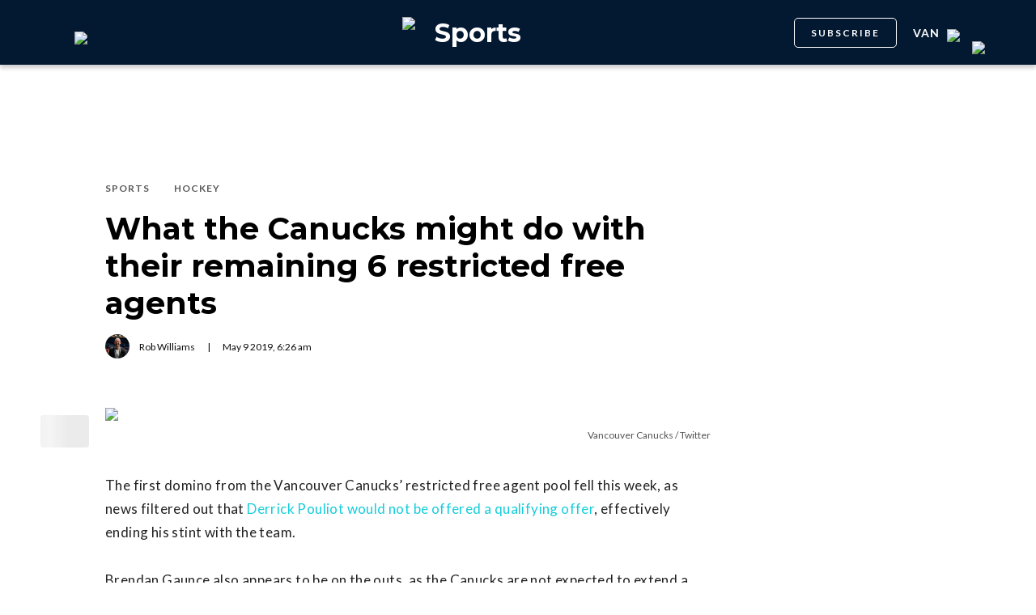

--- FILE ---
content_type: text/html; charset=utf-8
request_url: https://dailyhive.com/vancouver/canucks-free-agents-contracts-2019
body_size: 11414
content:
<!DOCTYPE html><html lang="en"><head><meta charSet="UTF-8"/><meta name="viewport" content="width=width, initial-scale=1, maximum-scale=5"/><link rel="icon" sizes="192x192" href="https://dh-production-baselayer-static.dailyhive.com/assets/2.3.20/static/icons/android-chrome-192x192.png"/><link rel="apple-touch-icon" href="https://dh-production-baselayer-static.dailyhive.com/assets/2.3.20/static/icons/apple-touch-icon.png"/><link rel="mask-icon" href="https://dh-production-baselayer-static.dailyhive.com/assets/2.3.20/static/icons/safari-pinned-tab.svg" color="#031831"/><link rel="icon" href="https://dh-production-baselayer-static.dailyhive.com/assets/2.3.20/static/icons/favicon-16x16.png"/><title>What the Canucks might do with their remaining 6 restricted free agents | Sports</title><meta property="og:title" content="The Canucks&#x27; remaining unsigned restricted free agents and what they&#x27;ll do with them | Sports"/><meta name="twitter:title" content="The Canucks&#x27; remaining unsigned restricted free agents and what they&#x27;ll do with them | Sports"/><meta name="og:site_name" content="Daily Hive"/><meta property="fb:app_id" content="628988490846386"/><meta name="twitter:card" content="summary_large_image"/><meta name="robots" content="max-image-preview:large"/><meta property="article:location" content="city:vancouver"/><meta property="article:location" content="region:can"/><meta property="article:tag" content="Sports"/><meta property="article:opinion"/><meta property="og:url" content="https://dailyhive.com/vancouver/canucks-free-agents-contracts-2019"/><meta name="twitter:site" content="https://dailyhive.com/vancouver/canucks-free-agents-contracts-2019"/><meta name="description" content="After reportedly cutting ties with Derrick Pouliot and Brendan Gaunce, the Canucks have decisions to make with six other pending restricted free agents."/><meta property="og:description" content="After reportedly cutting ties with Derrick Pouliot and Brendan Gaunce, the Canucks have decisions to make with six other pending restricted free agents."/><meta name="twitter:description" content="After reportedly cutting ties with Derrick Pouliot and Brendan Gaunce, the Canucks have decisions to make with six other pending restricted free agents."/><meta property="og:image" content="https://images-dh-production-baselayer.dailyhive.com/uploads/2018/11/boeser-canucks-bench.jpg?format=auto"/><meta name="twitter:image" content="https://images-dh-production-baselayer.dailyhive.com/uploads/2018/11/boeser-canucks-bench.jpg?format=auto"/><link rel="canonical" href="https://dailyhive.com/vancouver/canucks-free-agents-contracts-2019"/><meta name="theme-color" content="#031831"/><meta name="apple-mobile-web-app-capable" content="yes"/><meta name="apple-mobile-web-app-status-bar-style" content="black-translucent"/><link rel="apple-touch-startup-image" media="(width: 414px) and (height: 896px) and (-webkit-device-pixel-ratio: 3)" href="/apple-launch-1242x2688.png"/><link rel="apple-touch-startup-image" media="(width: 414px) and (height: 896px) and (-webkit-device-pixel-ratio: 2)" href="/apple-launch-828x1792.png"/><link rel="apple-touch-startup-image" media="(width: 375px) and (height: 812px) and (-webkit-device-pixel-ratio: 3)" href="/apple-launch-1125x2436.png"/><link rel="apple-touch-startup-image" media="(width: 414px) and (height: 736px) and (-webkit-device-pixel-ratio: 3)" href="/apple-launch-1242x2208.png"/><link rel="apple-touch-startup-image" media="(width: 375px) and (height: 667px) and (-webkit-device-pixel-ratio: 2)" href="/apple-launch-750x1334.png"/><link rel="apple-touch-startup-image" media="(width: 1024px) and (height: 1366px) and (-webkit-device-pixel-ratio: 2)" href="/apple-launch-2048x2732.png"/><link rel="apple-touch-startup-image" media="(width: 834px) and (height: 1194px) and (-webkit-device-pixel-ratio: 2)" href="/apple-launch-1668x2388.png"/><link rel="apple-touch-startup-image" media="(width: 834px) and (height: 1112px) and (-webkit-device-pixel-ratio: 2)" href="/apple-launch-1668x2224.png"/><link rel="apple-touch-startup-image" media="(width: 768px) and (height: 1024px) and (-webkit-device-pixel-ratio: 2)" href="/apple-launch-1536x2048.png"/><link rel="preload" as="image" imageSrcSet="https://images-dh-production-baselayer.dailyhive.com/uploads/2018/11/boeser-canucks-bench.jpg?format=auto&amp;width=375 375w, https://images-dh-production-baselayer.dailyhive.com/uploads/2018/11/boeser-canucks-bench.jpg?format=auto&amp;width=390 390w, https://images-dh-production-baselayer.dailyhive.com/uploads/2018/11/boeser-canucks-bench.jpg?format=auto&amp;width=416 416w, https://images-dh-production-baselayer.dailyhive.com/uploads/2018/11/boeser-canucks-bench.jpg?format=auto&amp;width=428 428w, https://images-dh-production-baselayer.dailyhive.com/uploads/2018/11/boeser-canucks-bench.jpg?format=auto&amp;width=460 460w, https://images-dh-production-baselayer.dailyhive.com/uploads/2018/11/boeser-canucks-bench.jpg?format=auto&amp;width=628 628w, https://images-dh-production-baselayer.dailyhive.com/uploads/2018/11/boeser-canucks-bench.jpg?format=auto&amp;width=640 640w, https://images-dh-production-baselayer.dailyhive.com/uploads/2018/11/boeser-canucks-bench.jpg?format=auto&amp;width=750 750w, https://images-dh-production-baselayer.dailyhive.com/uploads/2018/11/boeser-canucks-bench.jpg?format=auto&amp;width=828 828w, https://images-dh-production-baselayer.dailyhive.com/uploads/2018/11/boeser-canucks-bench.jpg?format=auto&amp;width=900 900w, https://images-dh-production-baselayer.dailyhive.com/uploads/2018/11/boeser-canucks-bench.jpg?format=auto&amp;width=988 988w" imageSizes="(max-width: 988px) 100vw, 988px" fetchpriority="high"/><meta name="next-head-count" content="38"/><link rel="stylesheet" data-href="https://fonts.googleapis.com/css?family=Lato:normal,bold|Montserrat:bold&amp;display=swap"/><script>window.googletag = window.googletag || { cmd: [] }</script><script>window.vfQ = window.vfQ || [] </script><script>window.dataLayer = window.dataLayer || [];</script><script data-testid="website-schema" type="application/ld+json">
              {
                "@context": "https://schema.org",
                "@type": "WebSite",
                "name": "Daily Hive",
                "url": "https://dailyhive.com/"
              }</script><link rel="preload" href="https://dh-production-baselayer-static.dailyhive.com/assets/2.3.20/static/icomoon/style.css" as="style"/><link rel="preload" href="https://securepubads.g.doubleclick.net/tag/js/gpt.js" as="script"/><link rel="preload" href="https://ads.pubmatic.com/AdServer/js/pwt/164644/12874" as="script"/><link rel="manifest" href="/manifest.json" crossorigin="use-credentials"/><meta name="apple-mobile-web-app-capable" content="yes"/><meta name="apple-mobile-web-app-status-bar-style" content="black"/><link rel="preconnect" href="https://fonts.gstatic.com" crossorigin /><link rel="preload" href="/_next/static/css/88d2c27539d0ab3f.css" as="style"/><link rel="stylesheet" href="/_next/static/css/88d2c27539d0ab3f.css" data-n-g=""/><link rel="preload" href="/_next/static/css/1f349c07a0b7d1c8.css" as="style"/><link rel="stylesheet" href="/_next/static/css/1f349c07a0b7d1c8.css" data-n-p=""/><noscript data-n-css=""></noscript><script defer="" nomodule="" src="/_next/static/chunks/polyfills-c67a75d1b6f99dc8.js"></script><script src="/_next/static/chunks/webpack-ec1351a539b0b27e.js" defer=""></script><script src="/_next/static/chunks/framework-24245a90afd1d198.js" defer=""></script><script src="/_next/static/chunks/main-1679353962f04fba.js" defer=""></script><script src="/_next/static/chunks/pages/_app-04792e17b72d3c4f.js" defer=""></script><script src="/_next/static/chunks/6054-54f89150e469c4f0.js" defer=""></script><script src="/_next/static/chunks/8490-446af336584e62be.js" defer=""></script><script src="/_next/static/chunks/3719-a732ad55cbcb4a96.js" defer=""></script><script src="/_next/static/chunks/2766-624147a2ac534d8c.js" defer=""></script><script src="/_next/static/chunks/9220-4aab5f395ba577a1.js" defer=""></script><script src="/_next/static/chunks/6540-cf3c4bc4d4ed7ead.js" defer=""></script><script src="/_next/static/chunks/8302-0700eca6a2baa06f.js" defer=""></script><script src="/_next/static/chunks/8860-57a9c5c7ae4f6b48.js" defer=""></script><script src="/_next/static/chunks/3871-3be80518d15a7fdb.js" defer=""></script><script src="/_next/static/chunks/pages/city/%5Bcity%5D/%5Bslug%5D-9519878d078aca45.js" defer=""></script><script src="/_next/static/2TAHRGQ1X9WW720ExQxD8/_buildManifest.js" defer=""></script><script src="/_next/static/2TAHRGQ1X9WW720ExQxD8/_ssgManifest.js" defer=""></script><style id="__jsx-5b78774a7e2e53cf">ins[id*="DailyHive_DesktopAnchor"],ins[id*="DailyHive_MobileAnchor"]{z-index:2147483645!important}</style><style data-href="https://fonts.googleapis.com/css?family=Lato:normal,bold|Montserrat:bold&display=swap">@font-face{font-family:'Lato';font-style:normal;font-weight:400;font-display:swap;src:url(https://fonts.gstatic.com/l/font?kit=S6uyw4BMUTPHjx4wWA&skey=2d58b92a99e1c086&v=v25) format('woff')}@font-face{font-family:'Lato';font-style:normal;font-weight:700;font-display:swap;src:url(https://fonts.gstatic.com/l/font?kit=S6u9w4BMUTPHh6UVSwiPHw&skey=3480a19627739c0d&v=v25) format('woff')}@font-face{font-family:'Montserrat';font-style:normal;font-weight:700;font-display:swap;src:url(https://fonts.gstatic.com/l/font?kit=JTUHjIg1_i6t8kCHKm4532VJOt5-QNFgpCuM73w5aXw&skey=7bc19f711c0de8f&v=v31) format('woff')}@font-face{font-family:'Lato';font-style:normal;font-weight:400;font-display:swap;src:url(https://fonts.gstatic.com/s/lato/v25/S6uyw4BMUTPHjxAwXiWtFCfQ7A.woff2) format('woff2');unicode-range:U+0100-02BA,U+02BD-02C5,U+02C7-02CC,U+02CE-02D7,U+02DD-02FF,U+0304,U+0308,U+0329,U+1D00-1DBF,U+1E00-1E9F,U+1EF2-1EFF,U+2020,U+20A0-20AB,U+20AD-20C0,U+2113,U+2C60-2C7F,U+A720-A7FF}@font-face{font-family:'Lato';font-style:normal;font-weight:400;font-display:swap;src:url(https://fonts.gstatic.com/s/lato/v25/S6uyw4BMUTPHjx4wXiWtFCc.woff2) format('woff2');unicode-range:U+0000-00FF,U+0131,U+0152-0153,U+02BB-02BC,U+02C6,U+02DA,U+02DC,U+0304,U+0308,U+0329,U+2000-206F,U+20AC,U+2122,U+2191,U+2193,U+2212,U+2215,U+FEFF,U+FFFD}@font-face{font-family:'Lato';font-style:normal;font-weight:700;font-display:swap;src:url(https://fonts.gstatic.com/s/lato/v25/S6u9w4BMUTPHh6UVSwaPGQ3q5d0N7w.woff2) format('woff2');unicode-range:U+0100-02BA,U+02BD-02C5,U+02C7-02CC,U+02CE-02D7,U+02DD-02FF,U+0304,U+0308,U+0329,U+1D00-1DBF,U+1E00-1E9F,U+1EF2-1EFF,U+2020,U+20A0-20AB,U+20AD-20C0,U+2113,U+2C60-2C7F,U+A720-A7FF}@font-face{font-family:'Lato';font-style:normal;font-weight:700;font-display:swap;src:url(https://fonts.gstatic.com/s/lato/v25/S6u9w4BMUTPHh6UVSwiPGQ3q5d0.woff2) format('woff2');unicode-range:U+0000-00FF,U+0131,U+0152-0153,U+02BB-02BC,U+02C6,U+02DA,U+02DC,U+0304,U+0308,U+0329,U+2000-206F,U+20AC,U+2122,U+2191,U+2193,U+2212,U+2215,U+FEFF,U+FFFD}@font-face{font-family:'Montserrat';font-style:normal;font-weight:700;font-display:swap;src:url(https://fonts.gstatic.com/l/font?kit=JTUHjIg1_i6t8kCHKm4532VJOt5-QNFgpCuM73w0aXx-p7K4KLjztg&skey=7bc19f711c0de8f&v=v31) format('woff');unicode-range:U+0460-052F,U+1C80-1C8A,U+20B4,U+2DE0-2DFF,U+A640-A69F,U+FE2E-FE2F}@font-face{font-family:'Montserrat';font-style:normal;font-weight:700;font-display:swap;src:url(https://fonts.gstatic.com/l/font?kit=JTUHjIg1_i6t8kCHKm4532VJOt5-QNFgpCuM73w9aXx-p7K4KLjztg&skey=7bc19f711c0de8f&v=v31) format('woff');unicode-range:U+0301,U+0400-045F,U+0490-0491,U+04B0-04B1,U+2116}@font-face{font-family:'Montserrat';font-style:normal;font-weight:700;font-display:swap;src:url(https://fonts.gstatic.com/l/font?kit=JTUHjIg1_i6t8kCHKm4532VJOt5-QNFgpCuM73w2aXx-p7K4KLjztg&skey=7bc19f711c0de8f&v=v31) format('woff');unicode-range:U+0102-0103,U+0110-0111,U+0128-0129,U+0168-0169,U+01A0-01A1,U+01AF-01B0,U+0300-0301,U+0303-0304,U+0308-0309,U+0323,U+0329,U+1EA0-1EF9,U+20AB}@font-face{font-family:'Montserrat';font-style:normal;font-weight:700;font-display:swap;src:url(https://fonts.gstatic.com/l/font?kit=JTUHjIg1_i6t8kCHKm4532VJOt5-QNFgpCuM73w3aXx-p7K4KLjztg&skey=7bc19f711c0de8f&v=v31) format('woff');unicode-range:U+0100-02BA,U+02BD-02C5,U+02C7-02CC,U+02CE-02D7,U+02DD-02FF,U+0304,U+0308,U+0329,U+1D00-1DBF,U+1E00-1E9F,U+1EF2-1EFF,U+2020,U+20A0-20AB,U+20AD-20C0,U+2113,U+2C60-2C7F,U+A720-A7FF}@font-face{font-family:'Montserrat';font-style:normal;font-weight:700;font-display:swap;src:url(https://fonts.gstatic.com/l/font?kit=JTUHjIg1_i6t8kCHKm4532VJOt5-QNFgpCuM73w5aXx-p7K4KLg&skey=7bc19f711c0de8f&v=v31) format('woff');unicode-range:U+0000-00FF,U+0131,U+0152-0153,U+02BB-02BC,U+02C6,U+02DA,U+02DC,U+0304,U+0308,U+0329,U+2000-206F,U+20AC,U+2122,U+2191,U+2193,U+2212,U+2215,U+FEFF,U+FFFD}</style></head><body><div id="__next"><div id="main-container" class="news article-detail-page"><div class="headroom-wrapper"><div class="headroom headroom--unfixed"><header id="main-top-navigation" class="MainNavigation_main-top-navigation__60XJ_" role="banner" itemscope="" itemType="https://schema.org/WPHeader"><section class="MainNavigation_shadow__xFw_I"><div id="main-navigation" data-testid="main-navigation" class="Header_header__FWLVA Header_news__TmpBS"><div class="Header_left-block__51GHH"><div class="Header_main-menu__RMKId"><i class="icn icon-menu"></i></div><div data-testid="channel-logo-block" class="Header_offside__53yKz Header_dh-redirect___3lyF"><a href="/"><img data-testid="dh-logo-icon" class="logo-image dh" src="https://dh-production-baselayer-static.dailyhive.com/assets/2.3.20/static/svg/logos/dh-logo-white.svg" alt="dh logo"/></a></div></div><div id="logo" class="Header_logo-block__Me_0d"><a data-testid="channel-link" href="/vancouver/offside"><img data-testid="dh-logo-icon" class="logo-image dh" src="https://dh-production-baselayer-static.dailyhive.com/assets/2.3.20/static/svg/logos/dh-color-white.svg" alt="dh logo"/><p>Sports</p></a></div><div class="Header_right-block__EzJJG"><a class="Header_newsletterButton__TDA_9" href="/my-newsletters">SUBSCRIBE</a><div class="Header_city-selector-wrapper__mUbiW"><div data-testid="custom-select" class="CustomSelect_custom-select__y1DqE"><div data-testid="city-selector" class="CitySelector_city-selector__a9vwY"><div><p class="CitySelector_city-selector-title__E_dhO">van<img src="https://dh-production-baselayer-static.dailyhive.com/assets/2.3.20/static/icons/down-arrow-white.svg" alt="Down Arrow" class="CitySelector_city-selector-arrow__SZONk"/></p></div></div></div></div><div class="AccountPageSelector_account-page-selector__I1aOV" id="log-user"><a data-testid="logged-out-user-icon" class="AccountPageSelector_user-account-icon-container__eGTj0" href="/login"><img src="https://dh-production-baselayer-static.dailyhive.com/assets/2.3.20/static/icons/account-desktop.svg" alt="Log In"/></a></div></div></div></section></header></div></div><div class="hidden overlay"></div><div class="header-ad-wrapper article"><div class="top-leader-board-ad advertisement undefined" itemscope="" itemType="http://schema.org/WPAdBlock"><div id="adUnit_-70671651-DailyHive_Articlepage_Top_LB_BB_:R9gm:"></div></div></div><main class="main-container" role="main"><section class="article-holder"><div data-testid="progress-bar" class="ProgressBar_progress-bar__YUuZw ProgressBar_news__AU61I" style="width:0%"></div><div class="main-wrapper row"><div class="main-column"><article class="article-detail-page"><div class="post"><header class="ArticleHeader_article-header__zgHSV"><div class="ArticleHeader_article-header-wrapper__qycAZ"><div class="large-screens-only vf-spacer"></div><div><script data-testid="article-schema" type="application/ld+json">{"@context":"http://schema.org","@type":"NewsArticle","mainEntityOfPage":{"@type":"WebPage","@id":"/vancouver/canucks-free-agents-contracts-2019"},"publisher":{"@type":"Organization","name":"Daily Hive","logo":{"@type":"ImageObject","url":"https://dh-production-baselayer-static.dailyhive.com/assets/2.3.20/static/svg/logos/dh-color-white.svg"}},"keywords":"Canucks,Boeser,Sports,Hockey","thumbnailUrl":"https://images.dailyhive.com/20181127114249/boeser-canucks-bench.jpg","headline":"What the Canucks might do with their remaining 6 restricted free agents","alternativeHeadline":"","author":[{"@type":"Person","name":"Rob Williams","url":"/author/rob-williams"}],"articleSection":["Sports","Hockey"],"image":"https://images-dh-production-baselayer.dailyhive.com/uploads/2018/11/boeser-canucks-bench.jpg?format=auto","url":"/vancouver/canucks-free-agents-contracts-2019","dateCreated":"2019-05-09T06:26:03.492Z","datePublished":"2019-05-09T06:26:03.492Z","dateModified":"2019-06-08T15:07:53.551Z","description":"Boeser&#39;s in line for a big pay day 💰💰💰","dateline":"vancouver","identifier":"915558"}</script><div class="ArticleHeader_categories__E7X9u"><a class="ArticleHeader_category-name__vaxtH" href="/vancouver/offside/category/sports"><span>Sports</span></a><a class="ArticleHeader_category-name__vaxtH" href="/vancouver/offside/category/hockey"><span>Hockey</span></a></div><div><h1 class="ArticleHeader_title__UfFUu">What the Canucks might do with their remaining 6 restricted free agents</h1></div><div class="ArticleHeader_credits__tdvQP"><div class="ArticleHeaderAuthors_authors__vpzm4"><div data-testid="article-author" class="ArticleHeaderAuthors_author__WZrvu"><div class="ArticleHeaderAuthors_cover-image-holder__toyBc"><div class="ArticleHeaderAuthors_cover-image__zYtTw"><img src="https://secure.gravatar.com/avatar/d65ee5c0c621138e6583683efa1bd7fe?s=96&amp;d=mm&amp;r=g" alt="Rob Williams"/></div></div><a href="/author/rob_williams"><span>Rob Williams</span></a><div class="ArticleHeaderAuthors_separator__eAhOs">|</div></div></div><div class="date">May<!-- --> <!-- -->9<!-- --> <!-- -->2019<!-- -->, <!-- -->6:26 am</div></div></div></div></header><div class="small-screens-only"><div class="share-column-holder "><div class="share-column "><div class="share-column-comments"><div class="viafoura"><a href="https://dailyhive.com/vancouver/canucks-free-agents-contracts-2019#comments-87609"><vf-conversations-count vf-container-id="87609"></vf-conversations-count><div class="icon-container"><img class="comments" src="https://dh-production-baselayer-static.dailyhive.com/assets/2.3.20/static/svg/ui/icons/vf-comment.svg" alt="Comment Count"/></div></a></div></div><hr/><div class="share-column-bookmark"><div data-testid="bookmark" class="Bookmark_bookmark__AXlLl Bookmark_medium__tvAQk"><img src="https://dh-production-baselayer-static.dailyhive.com/assets/2.3.20/static/icons/bookmark.svg" alt="bookmark-icon" title="Add to reading list"/><button aria-pressed="false" class="bookmark-icon" aria-label="Add to reading list" title="Add to reading list"></button></div></div><hr/><div class="viafoura"><div class="vf-widget vf-share-bar-circle " data-widget="sharebar" data-button-view="false" data-show-counters="false" data-show-total="false" data-path="/vancouver/canucks-free-agents-contracts-2019"></div></div></div></div></div><div class="article-vf-wrapper"><div class="large-screens-only"><div class="share-column-holder "><div class="share-column vertical"><div class="viafoura"><div class="vf-widget vf-share-bar-circle vf-share-bar-vertical" data-widget="sharebar" data-button-view="false" data-show-counters="false" data-show-total="false" data-path="/vancouver/canucks-free-agents-contracts-2019"></div></div><hr/><div class="share-column-comments"><div class="viafoura"><a href="https://dailyhive.com/vancouver/canucks-free-agents-contracts-2019#comments-87609"><vf-conversations-count vf-container-id="87609"></vf-conversations-count><div class="icon-container"><img class="comments" src="https://dh-production-baselayer-static.dailyhive.com/assets/2.3.20/static/svg/ui/icons/vf-comment.svg" alt="Comment Count"/></div></a></div></div><hr/><div class="share-column-bookmark"><div data-testid="bookmark" class="Bookmark_bookmark__AXlLl Bookmark_medium__tvAQk"><img src="https://dh-production-baselayer-static.dailyhive.com/assets/2.3.20/static/icons/bookmark.svg" alt="bookmark-icon" title="Add to reading list"/><button aria-pressed="false" class="bookmark-icon" aria-label="Add to reading list" title="Add to reading list"></button></div></div></div></div></div><div class="article-content post"><div class="featured-image"><img alt="What the Canucks might do with their remaining 6 restricted free agents" fetchpriority="high" decoding="async" data-nimg="fill" style="position:absolute;height:100%;width:100%;left:0;top:0;right:0;bottom:0;color:transparent" sizes="(max-width: 988px) 100vw, 988px" srcSet="https://images-dh-production-baselayer.dailyhive.com/uploads/2018/11/boeser-canucks-bench.jpg?format=auto&amp;width=375 375w, https://images-dh-production-baselayer.dailyhive.com/uploads/2018/11/boeser-canucks-bench.jpg?format=auto&amp;width=390 390w, https://images-dh-production-baselayer.dailyhive.com/uploads/2018/11/boeser-canucks-bench.jpg?format=auto&amp;width=416 416w, https://images-dh-production-baselayer.dailyhive.com/uploads/2018/11/boeser-canucks-bench.jpg?format=auto&amp;width=428 428w, https://images-dh-production-baselayer.dailyhive.com/uploads/2018/11/boeser-canucks-bench.jpg?format=auto&amp;width=460 460w, https://images-dh-production-baselayer.dailyhive.com/uploads/2018/11/boeser-canucks-bench.jpg?format=auto&amp;width=628 628w, https://images-dh-production-baselayer.dailyhive.com/uploads/2018/11/boeser-canucks-bench.jpg?format=auto&amp;width=640 640w, https://images-dh-production-baselayer.dailyhive.com/uploads/2018/11/boeser-canucks-bench.jpg?format=auto&amp;width=750 750w, https://images-dh-production-baselayer.dailyhive.com/uploads/2018/11/boeser-canucks-bench.jpg?format=auto&amp;width=828 828w, https://images-dh-production-baselayer.dailyhive.com/uploads/2018/11/boeser-canucks-bench.jpg?format=auto&amp;width=900 900w, https://images-dh-production-baselayer.dailyhive.com/uploads/2018/11/boeser-canucks-bench.jpg?format=auto&amp;width=988 988w" src="https://images-dh-production-baselayer.dailyhive.com/uploads/2018/11/boeser-canucks-bench.jpg?format=auto&amp;width=988"/></div><div><div class="featured-image-caption caption"><a class="caption-url" href="https://twitter.com/Canucks/status/962760612601196544" target="_blank" rel="noopener noreferrer">Vancouver Canucks / Twitter</a></div></div><div><div class="mobile-phone-screen-only"><div class="share-column-holder mobile-layout"><div class="share-column "><div class="share-column-bookmark"><div data-testid="bookmark" class="Bookmark_bookmark__AXlLl Bookmark_medium__tvAQk"><img src="https://dh-production-baselayer-static.dailyhive.com/assets/2.3.20/static/icons/bookmark.svg" alt="bookmark-icon" title="Add to reading list"/><button aria-pressed="false" class="bookmark-icon" aria-label="Add to reading list" title="Add to reading list"></button></div></div><hr/><div class="share-column-comments"><div class="viafoura"><a href="https://dailyhive.com/vancouver/canucks-free-agents-contracts-2019#comments-87609"><vf-conversations-count vf-container-id="87609"></vf-conversations-count><div class="icon-container"><img class="comments" src="https://dh-production-baselayer-static.dailyhive.com/assets/2.3.20/static/svg/ui/icons/vf-comment.svg" alt="Comment Count"/></div></a></div></div><hr/><div class="viafoura"><div class="vf-widget vf-share-bar-circle " data-widget="sharebar" data-button-view="false" data-show-counters="false" data-show-total="false" data-path="/vancouver/canucks-free-agents-contracts-2019"></div></div></div></div></div></div><div id="article-87609" class="wp-content"><h4 id='pressboard-ad-sponsorship-tag' style='margin-bottom: 35px;'></h4><p>The first domino from the Vancouver Canucks&#8217; restricted free agent pool fell this week, as news filtered out that <a href="https://dailyhive.com/vancouver/canucks-pouliot-free-agent" target="_blank">Derrick Pouliot would not be offered a qualifying offer</a>, effectively ending his stint with the team.</p>
<p>Brendan Gaunce also appears to be on the outs, as the Canucks are not expected to extend a qualifying offer for their 2012 first-round draft pick.</p>
<blockquote class="twitter-tweet" data-width="500" data-dnt="true">
<p lang="en" dir="ltr">Been told, don&#39;t expect the <a href="https://twitter.com/hashtag/Canucks?src=hash&amp;ref_src=twsrc%5Etfw">#Canucks</a> to qualify the contract of F Brendan Gaunce. The former 1st round pick in 2012 can use a change of scenery and fresh start elsewhere.</p>
<p>&mdash; Rick Dhaliwal (@DhaliwalSports) <a href="https://twitter.com/DhaliwalSports/status/1126524579386552320?ref_src=twsrc%5Etfw">May 9, 2019</a></p></blockquote>
<p><script async src="https://platform.twitter.com/widgets.js" charset="utf-8"></script></p>
<p>Those moves weren&#8217;t all that unexpected, though decisions with the Canucks&#8217; remaining six pending RFAs should provide more intrigue.</p>
<h5 class="see-also-header">See also</h5><ul class="see-also-list"><li><a href="/vancouver/canucks-pouliot-free-agent" target="_blank">Canucks say goodbye to defenceman Derrick Pouliot: report</a></li><li><a href="/vancouver/jake-virtanen-canucks-age-group" target="_blank">How Canucks winger Jake Virtanen compares others in his age group</a></li><li><a href="/vancouver/sedins-canucks-compete-vancouver-marathon" target="_blank">Henrik and Daniel Sedin compete in 2019 Vancouver Marathon (PHOTOS)</a></li></ul>
<h3>1. Brock Boeser</h3>
<p><strong>2018-19 stats:</strong> 69 GP, 26 G, 30 A, 56 PTS<br />
<strong>Age: </strong>22<br />
<strong>Previous contract:</strong> 3-year deal, $925,000 cap hit<br />
<strong>Arbitration rights? </strong>No</p>
<p>Perhaps the top offseason priority for GM Jim Benning, Brock Boeser is in need of a new contract.</p>
<p>Boeser wasn&#8217;t as prolific in his sophomore season as he was during his rookie year, seeing a drop in goals (from 29 to 26), and only an increase in points by one (from 55 to 56), despite playing seven more games.</p>
<p>Much of that was due to a slow start, as he recovered from an injury.</p>
<p>So Boeser didn&#8217;t exactly cash in during a contract year, but the Canucks still have a good idea of what they have in the Burnsville, Minnesota product.</p>
<p>Boeser could sign a shorter-term bridge deal, buying him time to prove himself and reducing the risk on the team. Or he could cash in now on a long term extension &#8211; though there are clearly pros and cons to both.</p>
<p>William Nylander just signed a six-year, $45 million deal ($7.5 million per season), which should be where Boeser&#8217;s contract negotiations start.</p>
<p><strong>Prediction: </strong>6-year deal, $8 million AAV</p>
<h3>2. Ben Hutton</h3>
<p><strong>2018-19 stats: </strong>69 GP, 5 G, 15 A, 20 PTS<br />
<strong>Age: </strong>26<br />
<strong>Previous contract: </strong>2-year deal, $2.8 million cap hit<br />
<strong>Arbitration rights? </strong>Yes</p>
<p>After spending nearly all of 2017-18 in the coach&#8217;s doghouse, there was doubt if Ben Hutton would get a qualifying offer from the Canucks heading into the last season. A strong bounce-back year erased those concerns though.</p>
<p>Hutton averaged 22:21 of ice time per game, scoring 20 points (5-15-20) in 69 games, proving to be one of Vancouver&#8217;s most reliable blueliners.</p>
<p>Based on his up-and-down career, the team might be wary about signing him to a long term contract.</p>
<p><strong>Prediction: </strong>2-year deal, $3.25 million AAV</p>
<h3>3. Nikolay Goldobin</h3>
<p><strong>2018-19 stats:</strong> 63 GP, 7 G, 20 A, 27 PTS<br />
<strong>Age: </strong>23<br />
<strong>Previous contract: </strong>3-year deal, $863,333 cap hit<br />
<strong>Arbitration rights? </strong>No</p>
<p>One of the most divisive players on the team, it&#8217;ll be interesting to see what the Canucks do with Nikolay Goldobin. He&#8217;s got talent, but he wasn&#8217;t a favourite of Travis Green. Still just 23, expect the Canucks to give him a qualifying offer or even a small pay raise.</p>
<p>Either way, don&#8217;t expect a spot in the lineup to be gifted to him. He&#8217;ll need a strong showing in training camp.</p>
<p><strong>Prediction: </strong>1-year deal, $1 million AAV</p>
<h3>4. Josh Leivo</h3>
<p><strong>2018-19 stats: </strong>56 GP, 14 G, 10 A, 24 PTS<br />
<strong>Age: </strong>25<br />
<strong>Previous contract: </strong>1-year deal, $925,000 cap hit<br />
<strong>Arbitration rights? </strong>Yes</p>
<p>Josh Leivo fit in well after being acquired by the Canucks in a December trade with the Toronto Maple Leafs. With decent size and skill, Leivo proved he could play up and down in the lineup, and should be a fixture as a middle-six forward next season.</p>
<p><strong>Prediction: </strong>2-year deal, $1.5 million AAV</p>
<h3>5. Markus Granlund</h3>
<p><strong>2018-19 stats: </strong>77 GP, 12 G, 10 A, 22 PTS<br />
<strong>Age: </strong>26<br />
<strong>Previous contract: </strong>1-year deal, $1.475 million cap hit<br />
<strong>Arbitration rights? </strong>Yes</p>
<p>With a numbers crunch with their forward group, Markus Granlund could be a player the Canucks cut ties with. Granlund hasn&#8217;t been able to duplicate the numbers he put up two years ago, when he spent time on the Sedin line, scoring 19 goals and 32 points.</p>
<p>Granlund can do a little bit of everything &#8211; play centre and wing on the power play and penalty kill &#8211; but he doesn&#8217;t seem to do any one thing very well. That versatility probably gets him another look in a last chance deal.</p>
<p><strong>Prediction: </strong>1-year deal, $1.5 million AAV</p>
<h3>6. Tyler Motte</h3>
<p><strong>2018-19 stats:</strong> 74 GP, 9 G, 7 A, 16 PTS<br />
<strong>Age: </strong>24<br />
<strong>Previous contract: </strong>3-year deal, $925,000 cap hit<br />
<strong>Arbitration rights? </strong>Yes</p>
<p>A surprise player on the opening night roster, Tyler Motte earned a spot on the team primarily because of his effort level, and kept it up all season.</p>
<p>Motte brought energy every night and scored enough in a fourth-line role to earn another contract.</p>
<p><strong>Prediction: </strong>1-year deal, $950,000 AAV</p>
<div id='pressboard-ad-sponsorship-msg'></div>
</div></div></div></div></article><div class="top-margin article-ad-holder"><div class="article-ad-legend">ADVERTISEMENT</div><div class="article-page-comment-ad advertisement undefined" itemscope="" itemType="http://schema.org/WPAdBlock"><div id="adUnit_-70671651-DailyHive_Articlepage_Comment_:R14ndgm:"></div></div></div><div class="comments"><div class="viafoura-conversations-container" id="comments-87609"><div class="viafoura"><vf-conversations vf-container-id="87609"></vf-conversations></div></div></div></div><div class="sidebar"><div class="laptop-only sticky"><div class="sidebar-ad advertisement undefined" itemscope="" itemType="http://schema.org/WPAdBlock"><div id="adUnit_-70671651-DailyHive_Articlepage_Top_MPU_:R37dgm:"></div></div></div><div class="laptop-only sticky"><div data-testid="trending-layout" class="TrendingLayoutArticles_trending-module-container__Tjul_"></div></div><div class="laptop-only sticky"><div class="sidebar-ad advertisement undefined" itemscope="" itemType="http://schema.org/WPAdBlock"><div id="adUnit_-70671651-DailyHive_Articlepage_Mid_MPU_:Rl7dgm:"></div></div></div><div class="laptop-only sticky"></div><div class="laptop-only sticky"><div class="sidebar-ad advertisement undefined" itemscope="" itemType="http://schema.org/WPAdBlock"><div id="adUnit_-70671651-DailyHive_Articlepage_Side_Bottom_MPU_:R77dgm:"></div></div></div></div></div></section></main><div class="viafoura hidden"><vf-tray-trigger floating="true"></vf-tray-trigger></div><footer id="main-footer" class="Footer_main-footer__n8Jyw" itemscope="" itemType="https://schema.org/WPFooter"><div class="Footer_main-wrapper__khVjH main-wrapper"><div class="Footer_footer-top-row__DMFUG"><a class="Footer_dhlogo___B6Dj" aria-label="Homepage" href="/"><img data-testid="dailyhive-logo-icon" class="logo-image dailyhive Footer_footer-main-logo__s2Zz3" src="https://dh-production-baselayer-static.dailyhive.com/assets/2.3.20/static/svg/logos/dailyhive-logo-white.svg" alt="dailyhive logo"/></a><div class="Footer_footer-top-nav__5OS4g"><a href="/page/about-us">About Us</a><a href="/page/contact">Contact</a><a href="/advertise">Advertise</a><a href="/page/policies">Policies &amp; Guidelines</a><a href="/page/accessibility">Accessibility</a><a href="/page/masthead">Masthead</a><a href="/page/tips">Send us tips</a><a href="/page/contest-rules">Contest Rules</a><a href="https://games.dailyhive.com/">Games</a><a href="/page/careers">Careers</a></div></div><hr/><div class="Footer_footer-mobile-nav__ozgXF"><a href="/page/about-us">About Us</a><a href="/page/contact">Contact</a><a href="/advertise">Advertise</a><a href="/page/policies">Policies &amp; Guidelines</a><a href="/page/accessibility">Accessibility</a><a href="/page/masthead">Masthead</a><a href="/page/tips">Send us tips</a><a href="/page/contest-rules">Contest Rules</a><a href="https://games.dailyhive.com/">Games</a><a href="/page/careers">Careers</a></div><div class="Footer_desktop-only__P3ivF"><div class="Footer_footer-body__cFeq4"><div class="Footer_channel-link-holder__ZEBEq"><a href="/canada"><p>National</p></a><div class="Footer_category-list__iGxSI"><a href="/canada/category/news">News</a><a href="/canada/category/lottery">Lottery</a><a href="/canada/category/politics">Politics</a></div></div><div class="Footer_channel-link-holder__ZEBEq"><a href="/vancouver/news"><p>News</p></a><div class="Footer_category-list__iGxSI"><a href="/vancouver/news/category/news">News</a><a href="/vancouver/news/category/weather">Weather</a><a href="/vancouver/news/category/politics">Politics</a><a href="/vancouver/news/category/animals">Animals</a><a href="/vancouver/news/category/movies-tv">Movies &amp; TV</a></div></div><div class="Footer_channel-link-holder__ZEBEq"><a href="/vancouver/urbanized"><p>Urbanized</p></a><div class="Footer_category-list__iGxSI"><a href="/vancouver/urbanized/category/real-estate">Real Estate</a><a href="/vancouver/urbanized/category/development">Development</a><a href="/vancouver/urbanized/category/transportation">Transportation</a><a href="/vancouver/urbanized/category/architecture">Architecture</a><a href="/vancouver/urbanized/category/public-art">Public Art</a><a href="/vancouver/urbanized/category/opinions">Opinions</a><a href="/vancouver/urbanized/category/politics">Politics</a></div></div><div class="Footer_channel-link-holder__ZEBEq"><a href="/vancouver/dished"><p>Food &amp; Drink</p></a><div class="Footer_category-list__iGxSI"><a href="/vancouver/dished/category/food-news">News</a><a href="/vancouver/dished/category/restaurant-openings">Openings</a><a href="/vancouver/dished/category/restaurant-closings">Closings</a><a href="/vancouver/dished/category/restaurants">Restaurants</a><a href="/vancouver/dished/category/best-of">Best of</a><a href="/vancouver/dished/category/food-events">Events</a><a href="/vancouver/dished/category/cheap-eats">Cheap Eats</a><a href="/vancouver/dished/category/food-specials">Specials</a><a href="/vancouver/dished/category/coffee-tea">Coffee &amp; Tea</a></div></div><div class="Footer_channel-link-holder__ZEBEq"><a href="/vancouver/offside"><p>Sports</p></a><div class="Footer_category-list__iGxSI"><a href="/vancouver/offside/category/hockey">Hockey</a><a href="/vancouver/offside/category/basketball">Basketball</a><a href="/vancouver/offside/category/baseball">Baseball</a><a href="/vancouver/offside/category/football">Football</a><a href="/vancouver/offside/category/soccer">Soccer</a></div></div><div class="Footer_channel-link-holder__ZEBEq"><a href="/vancouver/listed"><p>Events</p></a><div class="Footer_category-list__iGxSI"><a href="/vancouver/listed/events">Events Guide</a><a href="/vancouver/listed/category/concerts">Concerts</a></div></div><div class="Footer_channel-link-holder__ZEBEq"><a href="/vancouver/curated"><p>Lifestyle</p></a><div class="Footer_category-list__iGxSI"><a href="/vancouver/curated/category/outdoors">Outdoors</a><a href="/vancouver/curated/category/health-fitness">Health &amp; Fitness</a><a href="/vancouver/curated/category/fashion-beauty">Beauty &amp; Fashion</a><a href="/vancouver/curated/category/shopping">Shopping</a><a href="/vancouver/curated/category/popculture">Pop Culture</a><a href="/vancouver/curated/category/contests">Contests</a></div></div><div class="Footer_channel-link-holder__ZEBEq"><a href="/mapped"><p>Travel</p></a><div class="Footer_category-list__iGxSI"><a href="/mapped/category/travel-news">News</a><a href="/mapped/category/travel-guides">Guides</a><a href="/mapped/category/bucket-list">Bucket List</a><a href="/mapped/category/travel-tips">Tips</a><a href="/mapped/category/videos">Videos</a></div></div><div class="Footer_channel-link-holder__ZEBEq"><a href="/vancouver/venture"><p>Business &amp; Tech</p></a><div class="Footer_category-list__iGxSI"><a href="/vancouver/venture/category/technology">Technology</a><a href="/vancouver/venture/category/entrepreneurs">Entrepreneurs</a><a href="/vancouver/venture/category/jobs">Jobs</a></div></div></div></div><div class="Footer_tablet-only__C_qbP"><div class="Footer_footer-body__cFeq4"><div class="Footer_channel-link-holder-tablet___YowR"><p>National</p></div><div class="Footer_channel-link-holder-tablet___YowR"><p>News</p></div><div class="Footer_channel-link-holder-tablet___YowR"><p>Urbanized</p></div><div class="Footer_channel-link-holder-tablet___YowR"><p>Food &amp; Drink</p></div><div class="Footer_channel-link-holder-tablet___YowR"><p>Sports</p></div><div class="Footer_channel-link-holder-tablet___YowR"><p>Events</p></div><div class="Footer_channel-link-holder-tablet___YowR"><p>Lifestyle</p></div><div class="Footer_channel-link-holder-tablet___YowR"><p>Travel</p></div><div class="Footer_channel-link-holder-tablet___YowR"><p>Business &amp; Tech</p></div></div></div><hr class="Footer_desktop-only__P3ivF"/><hr class="Footer_tablet-only__C_qbP"/><div class="Footer_footer-footer__a6PwF"><p class="Footer_copy__eUba5">Daily Hive is a Canadian-born online news source, established in 2008, that creates compelling, hyperlocal content.<br/><span class="Footer_mosesZone____yd5"><img src="https://dh-production-baselayer-static.dailyhive.com/assets/2.3.20/static/svg/logos/dh-color-white.svg" alt="Daily Hive" class="Footer_dhLogo__zxYXz"/>Part of<a href="https://zoomerdigital.com/" target="_blank"><img src="https://dh-production-baselayer-static.dailyhive.com/assets/2.3.20/static/svg/logos/zoomer.svg" alt="Zoomer" class="Footer_zoomerLogo__vLlHn"/></a></span></p></div></div></footer></div><link rel="stylesheet" href="https://olytics.omeda.com/olytics/css/v3/p/olytics.css"/><fw-storyblock channel="daily_hive190922" playlist="5EdMOv" mode="pinned" autoplay="true" className="jsx-5b78774a7e2e53cf"></fw-storyblock><div id="div-gpt-ad-wunderkind"></div></div><script id="__NEXT_DATA__" type="application/json">{"props":{"userLocation":false,"flags":{"ANCHOR_AD_ENABLED":true},"pageProps":{"query":{"city":"vancouver","slug":"canucks-free-agents-contracts-2019"},"article":{"id":"87609","title":"What the Canucks might do with their remaining 6 restricted free agents","excerpt":"Boeser's in line for a big pay day 💰💰💰","content":"\u003ch4 id='pressboard-ad-sponsorship-tag' style='margin-bottom: 35px;'\u003e\u003c/h4\u003e\u003cp\u003eThe first domino from the Vancouver Canucks\u0026#8217; restricted free agent pool fell this week, as news filtered out that \u003ca href=\"https://dailyhive.com/vancouver/canucks-pouliot-free-agent\" target=\"_blank\"\u003eDerrick Pouliot would not be offered a qualifying offer\u003c/a\u003e, effectively ending his stint with the team.\u003c/p\u003e\n\u003cp\u003eBrendan Gaunce also appears to be on the outs, as the Canucks are not expected to extend a qualifying offer for their 2012 first-round draft pick.\u003c/p\u003e\n\u003cblockquote class=\"twitter-tweet\" data-width=\"500\" data-dnt=\"true\"\u003e\n\u003cp lang=\"en\" dir=\"ltr\"\u003eBeen told, don\u0026#39;t expect the \u003ca href=\"https://twitter.com/hashtag/Canucks?src=hash\u0026amp;ref_src=twsrc%5Etfw\"\u003e#Canucks\u003c/a\u003e to qualify the contract of F Brendan Gaunce. The former 1st round pick in 2012 can use a change of scenery and fresh start elsewhere.\u003c/p\u003e\n\u003cp\u003e\u0026mdash; Rick Dhaliwal (@DhaliwalSports) \u003ca href=\"https://twitter.com/DhaliwalSports/status/1126524579386552320?ref_src=twsrc%5Etfw\"\u003eMay 9, 2019\u003c/a\u003e\u003c/p\u003e\u003c/blockquote\u003e\n\u003cp\u003e\u003cscript async src=\"https://platform.twitter.com/widgets.js\" charset=\"utf-8\"\u003e\u003c/script\u003e\u003c/p\u003e\n\u003cp\u003eThose moves weren\u0026#8217;t all that unexpected, though decisions with the Canucks\u0026#8217; remaining six pending RFAs should provide more intrigue.\u003c/p\u003e\n\u003ch5 class=\"see-also-header\"\u003eSee also\u003c/h5\u003e\u003cul class=\"see-also-list\"\u003e\u003cli\u003e\u003ca href=\"/vancouver/canucks-pouliot-free-agent\" target=\"_blank\"\u003eCanucks say goodbye to defenceman Derrick Pouliot: report\u003c/a\u003e\u003c/li\u003e\u003cli\u003e\u003ca href=\"/vancouver/jake-virtanen-canucks-age-group\" target=\"_blank\"\u003eHow Canucks winger Jake Virtanen compares others in his age group\u003c/a\u003e\u003c/li\u003e\u003cli\u003e\u003ca href=\"/vancouver/sedins-canucks-compete-vancouver-marathon\" target=\"_blank\"\u003eHenrik and Daniel Sedin compete in 2019 Vancouver Marathon (PHOTOS)\u003c/a\u003e\u003c/li\u003e\u003c/ul\u003e\n\u003ch3\u003e1. Brock Boeser\u003c/h3\u003e\n\u003cp\u003e\u003cstrong\u003e2018-19 stats:\u003c/strong\u003e 69 GP, 26 G, 30 A, 56 PTS\u003cbr /\u003e\n\u003cstrong\u003eAge: \u003c/strong\u003e22\u003cbr /\u003e\n\u003cstrong\u003ePrevious contract:\u003c/strong\u003e 3-year deal, $925,000 cap hit\u003cbr /\u003e\n\u003cstrong\u003eArbitration rights? \u003c/strong\u003eNo\u003c/p\u003e\n\u003cp\u003ePerhaps the top offseason priority for GM Jim Benning, Brock Boeser is in need of a new contract.\u003c/p\u003e\n\u003cp\u003eBoeser wasn\u0026#8217;t as prolific in his sophomore season as he was during his rookie year, seeing a drop in goals (from 29 to 26), and only an increase in points by one (from 55 to 56), despite playing seven more games.\u003c/p\u003e\n\u003cp\u003eMuch of that was due to a slow start, as he recovered from an injury.\u003c/p\u003e\n\u003cp\u003eSo Boeser didn\u0026#8217;t exactly cash in during a contract year, but the Canucks still have a good idea of what they have in the Burnsville, Minnesota product.\u003c/p\u003e\n\u003cp\u003eBoeser could sign a shorter-term bridge deal, buying him time to prove himself and reducing the risk on the team. Or he could cash in now on a long term extension \u0026#8211; though there are clearly pros and cons to both.\u003c/p\u003e\n\u003cp\u003eWilliam Nylander just signed a six-year, $45 million deal ($7.5 million per season), which should be where Boeser\u0026#8217;s contract negotiations start.\u003c/p\u003e\n\u003cp\u003e\u003cstrong\u003ePrediction: \u003c/strong\u003e6-year deal, $8 million AAV\u003c/p\u003e\n\u003ch3\u003e2. Ben Hutton\u003c/h3\u003e\n\u003cp\u003e\u003cstrong\u003e2018-19 stats: \u003c/strong\u003e69 GP, 5 G, 15 A, 20 PTS\u003cbr /\u003e\n\u003cstrong\u003eAge: \u003c/strong\u003e26\u003cbr /\u003e\n\u003cstrong\u003ePrevious contract: \u003c/strong\u003e2-year deal, $2.8 million cap hit\u003cbr /\u003e\n\u003cstrong\u003eArbitration rights? \u003c/strong\u003eYes\u003c/p\u003e\n\u003cp\u003eAfter spending nearly all of 2017-18 in the coach\u0026#8217;s doghouse, there was doubt if Ben Hutton would get a qualifying offer from the Canucks heading into the last season. A strong bounce-back year erased those concerns though.\u003c/p\u003e\n\u003cp\u003eHutton averaged 22:21 of ice time per game, scoring 20 points (5-15-20) in 69 games, proving to be one of Vancouver\u0026#8217;s most reliable blueliners.\u003c/p\u003e\n\u003cp\u003eBased on his up-and-down career, the team might be wary about signing him to a long term contract.\u003c/p\u003e\n\u003cp\u003e\u003cstrong\u003ePrediction: \u003c/strong\u003e2-year deal, $3.25 million AAV\u003c/p\u003e\n\u003ch3\u003e3. Nikolay Goldobin\u003c/h3\u003e\n\u003cp\u003e\u003cstrong\u003e2018-19 stats:\u003c/strong\u003e 63 GP, 7 G, 20 A, 27 PTS\u003cbr /\u003e\n\u003cstrong\u003eAge: \u003c/strong\u003e23\u003cbr /\u003e\n\u003cstrong\u003ePrevious contract: \u003c/strong\u003e3-year deal, $863,333 cap hit\u003cbr /\u003e\n\u003cstrong\u003eArbitration rights? \u003c/strong\u003eNo\u003c/p\u003e\n\u003cp\u003eOne of the most divisive players on the team, it\u0026#8217;ll be interesting to see what the Canucks do with Nikolay Goldobin. He\u0026#8217;s got talent, but he wasn\u0026#8217;t a favourite of Travis Green. Still just 23, expect the Canucks to give him a qualifying offer or even a small pay raise.\u003c/p\u003e\n\u003cp\u003eEither way, don\u0026#8217;t expect a spot in the lineup to be gifted to him. He\u0026#8217;ll need a strong showing in training camp.\u003c/p\u003e\n\u003cp\u003e\u003cstrong\u003ePrediction: \u003c/strong\u003e1-year deal, $1 million AAV\u003c/p\u003e\n\u003ch3\u003e4. Josh Leivo\u003c/h3\u003e\n\u003cp\u003e\u003cstrong\u003e2018-19 stats: \u003c/strong\u003e56 GP, 14 G, 10 A, 24 PTS\u003cbr /\u003e\n\u003cstrong\u003eAge: \u003c/strong\u003e25\u003cbr /\u003e\n\u003cstrong\u003ePrevious contract: \u003c/strong\u003e1-year deal, $925,000 cap hit\u003cbr /\u003e\n\u003cstrong\u003eArbitration rights? \u003c/strong\u003eYes\u003c/p\u003e\n\u003cp\u003eJosh Leivo fit in well after being acquired by the Canucks in a December trade with the Toronto Maple Leafs. With decent size and skill, Leivo proved he could play up and down in the lineup, and should be a fixture as a middle-six forward next season.\u003c/p\u003e\n\u003cp\u003e\u003cstrong\u003ePrediction: \u003c/strong\u003e2-year deal, $1.5 million AAV\u003c/p\u003e\n\u003ch3\u003e5. Markus Granlund\u003c/h3\u003e\n\u003cp\u003e\u003cstrong\u003e2018-19 stats: \u003c/strong\u003e77 GP, 12 G, 10 A, 22 PTS\u003cbr /\u003e\n\u003cstrong\u003eAge: \u003c/strong\u003e26\u003cbr /\u003e\n\u003cstrong\u003ePrevious contract: \u003c/strong\u003e1-year deal, $1.475 million cap hit\u003cbr /\u003e\n\u003cstrong\u003eArbitration rights? \u003c/strong\u003eYes\u003c/p\u003e\n\u003cp\u003eWith a numbers crunch with their forward group, Markus Granlund could be a player the Canucks cut ties with. Granlund hasn\u0026#8217;t been able to duplicate the numbers he put up two years ago, when he spent time on the Sedin line, scoring 19 goals and 32 points.\u003c/p\u003e\n\u003cp\u003eGranlund can do a little bit of everything \u0026#8211; play centre and wing on the power play and penalty kill \u0026#8211; but he doesn\u0026#8217;t seem to do any one thing very well. That versatility probably gets him another look in a last chance deal.\u003c/p\u003e\n\u003cp\u003e\u003cstrong\u003ePrediction: \u003c/strong\u003e1-year deal, $1.5 million AAV\u003c/p\u003e\n\u003ch3\u003e6. Tyler Motte\u003c/h3\u003e\n\u003cp\u003e\u003cstrong\u003e2018-19 stats:\u003c/strong\u003e 74 GP, 9 G, 7 A, 16 PTS\u003cbr /\u003e\n\u003cstrong\u003eAge: \u003c/strong\u003e24\u003cbr /\u003e\n\u003cstrong\u003ePrevious contract: \u003c/strong\u003e3-year deal, $925,000 cap hit\u003cbr /\u003e\n\u003cstrong\u003eArbitration rights? \u003c/strong\u003eYes\u003c/p\u003e\n\u003cp\u003eA surprise player on the opening night roster, Tyler Motte earned a spot on the team primarily because of his effort level, and kept it up all season.\u003c/p\u003e\n\u003cp\u003eMotte brought energy every night and scored enough in a fourth-line role to earn another contract.\u003c/p\u003e\n\u003cp\u003e\u003cstrong\u003ePrediction: \u003c/strong\u003e1-year deal, $950,000 AAV\u003c/p\u003e\n\u003cdiv id='pressboard-ad-sponsorship-msg'\u003e\u003c/div\u003e\n","status":"publish","created_at":"2019-05-09T06:26:03.492Z","updated_at":"2019-06-08T15:07:53.551Z","wp_post_id":915558,"featured_image":"https://images-dh-production-baselayer.dailyhive.com/uploads/2018/11/boeser-canucks-bench.jpg","featured_image_thumbnail":"https://images.dailyhive.com/20181127114249/boeser-canucks-bench.jpg","featured_video":"","featured_video_type":null,"location":null,"wp_created_at":"2019-05-09T23:14:36.000Z","wp_updated_at":"2019-05-09T23:14:36.000Z","author_id":null,"location_id":null,"category_id":null,"homepage":true,"title_two":"","slug":"canucks-free-agents-contracts-2019","featured_image_caption":"Vancouver Canucks / Twitter","featured_image_url":"https://twitter.com/Canucks/status/962760612601196544","meta_title":"What the Canucks might do with their remaining 6 restricted free agents","meta_description":"After reportedly cutting ties with Derrick Pouliot and Brendan Gaunce, the Canucks have decisions to make with six other pending restricted free agents.","meta_keywords":null,"total_share_count":null,"sponsor_tag":"","impressions":null,"impressions_count":22,"header_scripts":"","footer_scripts":"","fb_meta_title":"The Canucks' remaining unsigned restricted free agents and what they'll do with them","fb_meta_description":"","fb_meta_image":"","tw_meta_title":"","tw_meta_description":"","tw_meta_image":"","featured_homepage":false,"featured_category":true,"ads":false,"grow_channel":false,"mapped_channel":false,"mapped_section":"","featured_channel":null,"custom_fields":null,"partner_content_start_date":null,"partner_content_end_date":null,"featured_image_filesize":null,"canada_channel":false,"elevator_active":false,"elevator_title":null,"elevator_summary":null,"content_type":null,"authors":[{"wp_user_id":16,"display_name":"Rob Williams","profile_picture":"https://secure.gravatar.com/avatar/d65ee5c0c621138e6583683efa1bd7fe?s=96\u0026d=mm\u0026r=g","description":"Rob is the Editor-in-Chief of Offside, the sports brand for ZoomerMedia.","post_id":"915558"}],"categories":[{"name":"Hockey","slug":"hockey","wp_category_id":64,"parent_id":"63","post_id":"915558"},{"name":"Sports","slug":"sports","wp_category_id":63,"parent_id":"0","post_id":"915558"}],"tags":[{"name":"Canucks","slug":"canucks","wp_tag_id":"159","post_id":"915558"},{"name":"Boeser","slug":"boeser","wp_tag_id":"10330","post_id":"915558"}],"locations":[{"name":"Vancouver","slug":"vancouver","wp_location_id":"2","parent_id":0,"post_id":"915558"}]},"channel":"offside","originalUrl":null,"city":"vancouver","userLegalAge":false,"cookieGrowLocation":null,"cookieCity":null,"contentForFeaturedBlock":null,"newsletterModalHidden":false},"__N_SSP":true},"page":"/city/[city]/[slug]","query":{"city":"vancouver","slug":"canucks-free-agents-contracts-2019"},"buildId":"2TAHRGQ1X9WW720ExQxD8","runtimeConfig":{"API_HOST":"https://dailyhive.com","API_VER":"1.0","ASSETS_FOLDER":"https://dh-production-baselayer-static.dailyhive.com/assets/2.3.20","MY_ENV":"production","SITE_URL":"https://dailyhive.com","WP_ADMIN_URL":"https://dailyhive.com/wp-admin","GOOGLE_CLIENT_ID":"853365431703-o9v3om6c4erj8thk6sp491kdfi9afsgo.apps.googleusercontent.com","GOOGLEMAPS_JS_API":"AIzaSyBigqB5_srqnty9Sl7FUVR-lDaoCBoPPHE","STRIPE_PUBLIC_KEY":"pk_live_2AK7BH0LuMFnNgEh4xDh88jJ","MOMENTLY_KEY":"18EOEwAQAQ4","GOOGLE_ADS_ID":"70671651","RECAPTCHA_KEY":"6LdGrLYqAAAAALJcMc6kymYVDHpkJEQRrAfZ1U1l","IMAGE_LOADER_URL":"https://images-dh-production-baselayer.dailyhive.com/uploads","ONESIGNAL_APPID":"6c37a88c-f894-43d0-bacc-9d4bb724cd8e","BLOCK_ROBOTS":false},"isFallback":false,"isExperimentalCompile":false,"gssp":true,"appGip":true,"scriptLoader":[]}</script><link rel="stylesheet" href="https://dh-production-baselayer-static.dailyhive.com/assets/2.3.20/static/icomoon/style.css"/><script async="" defer="" src="//s3-us-west-2.amazonaws.com/momently-static/loader/18EOEwAQAQ4_momently.js"></script><link rel="dns-prefetch" href="https://fonts.gstatic.com"/><link rel="dns-prefetch" href="https://dh-production-baselayer-static.dailyhive.com"/></body></html>

--- FILE ---
content_type: text/html; charset=utf-8
request_url: https://www.google.com/recaptcha/api2/aframe
body_size: 184
content:
<!DOCTYPE HTML><html><head><meta http-equiv="content-type" content="text/html; charset=UTF-8"></head><body><script nonce="-UHxJrFTzzt3ICh76RCtGw">/** Anti-fraud and anti-abuse applications only. See google.com/recaptcha */ try{var clients={'sodar':'https://pagead2.googlesyndication.com/pagead/sodar?'};window.addEventListener("message",function(a){try{if(a.source===window.parent){var b=JSON.parse(a.data);var c=clients[b['id']];if(c){var d=document.createElement('img');d.src=c+b['params']+'&rc='+(localStorage.getItem("rc::a")?sessionStorage.getItem("rc::b"):"");window.document.body.appendChild(d);sessionStorage.setItem("rc::e",parseInt(sessionStorage.getItem("rc::e")||0)+1);localStorage.setItem("rc::h",'1770092374159');}}}catch(b){}});window.parent.postMessage("_grecaptcha_ready", "*");}catch(b){}</script></body></html>

--- FILE ---
content_type: text/css
request_url: https://tags.srv.stackadapt.com/sa.css
body_size: -11
content:
:root {
    --sa-uid: '0-28bd5d44-d5b2-5da8-6ef9-ce19e5b7ad3e';
}

--- FILE ---
content_type: text/javascript; charset=utf-8
request_url: https://o.momently.info/i?a=18EOEwAQAQ4&h=dailyhive.com&v=2&l=1&r=&x=%2Fvancouver%2Fcanucks-free-agents-contracts-2019&n=&f=1&pc=1&al=dailyhive.com%2Fvancouver%2Fcanucks-free-agents-contracts-2019&ti=what%20the%20canucks%20might%20do%20with%20their%20remaining%206%20restricted%20free%20agents&au=rob%20williams&pu=1557383163492&ta=canucks%2Cboeser%2Csports%2Chockey&meta=vancouver&se=sports%2Chockey&i=w4000&callback=_mnt_callback_json1
body_size: 97
content:
typeof _mnt_callback_json1 === 'function' && _mnt_callback_json1({"x":false,"z":"2252150271438357584","f":true,"p":"yQD-dxiQsu6MirM1PAlo","a":"18EOEwAQAQ4","g":1770076800000});

--- FILE ---
content_type: application/javascript; charset=UTF-8
request_url: https://dailyhive.com/_next/static/2TAHRGQ1X9WW720ExQxD8/_buildManifest.js
body_size: 4653
content:
self.__BUILD_MANIFEST=function(e,s,c,t,a,n,i,d,o,l,h,r,u,y,g,f,b,p,m,v,k,j,w,_,x,I,A,B,F,z,D,E,L,M,N,S,T,U,C,P,q,G,H,J,K,O,Q,R,V,W,X,Y,Z,$,ee,es,ec,et,ea,en){return{__rewrites:{afterFiles:[{has:d,source:"/:city(vancouver|calgary|edmonton|toronto)",destination:"/city/:city"},{has:d,source:"/:city(vancouver|calgary|edmonton|toronto)/weather",destination:"/city/:city/weather"},{has:d,source:"/:city(vancouver|calgary|edmonton|toronto)/:channel(news|dished|listed|urbanized|venture|offside|curated)",destination:"/city/:city/channel/:channel"},{has:d,source:"/:city(vancouver|calgary|edmonton|toronto)/:channel(news|dished|listed|urbanized|venture|offside|curated)/videos",destination:"/city/:city/channel/:channel/videos"},{has:d,source:"/:city(vancouver|calgary|edmonton|toronto)/:channel(news|dished|listed|urbanized|venture|offside|curated)/category/:category",destination:"/city/:city/channel/:channel/category/:category"},{has:d,source:"/:city(vancouver|calgary|edmonton|toronto)/:channel(news|dished|listed|urbanized|venture|offside|curated)/category/:category/videos",destination:"/city/:city/channel/:channel/category/:category/videos"},{has:d,source:"/:city(vancouver|calgary|edmonton|toronto)/listed/events",destination:"/city/:city/channel/listed/events"},{has:d,source:"/:city(vancouver|calgary|edmonton|toronto)/listed/events/purchase",destination:"/city/:city/channel/listed/events/purchase"},{has:d,source:"/:city(vancouver|calgary|edmonton|toronto)/listed/events/create/:slug(basic-info|additional-info|confirmation)",destination:"/city/:city/channel/listed/events/create/:slug"},{has:d,source:"/:city(vancouver|calgary|edmonton|toronto)/listed/events/create/preview",destination:"/city/:city/channel/listed/events/create/preview"},{has:d,source:"/:city(vancouver|calgary|edmonton|toronto)/listed/events/page/:page",destination:"/city/:city/channel/listed/events/page/:page"},{has:d,source:"/:city(vancouver|calgary|edmonton|toronto)/listed/events/:id/:slug",destination:"/city/:city/channel/listed/events/:id/:slug"},{has:d,source:"/:city(vancouver|calgary|edmonton|toronto|montreal|seattle|portland|victoria)/:slug",destination:"/city/:city/:slug"},{has:d,source:"/:channel(mapped)/:category(travel-guides)/:location/:slug",destination:"/channel/:channel/category/:category/:location/:slug"},{has:d,source:"/:channel(grow|mapped|canada)",destination:"/channel/:channel"},{has:d,source:"/:channel(grow|mapped|canada)/videos",destination:"/channel/:channel/videos"},{has:d,source:"/:channel(grow|mapped|canada)/category/:category",destination:"/channel/:channel/category/:category"},{has:d,source:"/:channel(grow|mapped|canada)/category/:category/videos",destination:"/channel/:channel/category/:category/videos"},{has:d,source:"/:channel(grow|mapped|canada)/:slug",destination:"/channel/:channel/:slug"}],beforeFiles:[],fallback:[]},"/":[e,c,a,s,t,n,i,l,h,y,g,j,w,"static/chunks/pages/index-e65d45d077e251e5.js"],"/404":[e,c,s,t,"static/css/6ae17deb20734947.css","static/chunks/pages/404-8b856d0db6d1808d.js"],"/500":[s,"static/css/eae99e904fdf96ad.css","static/chunks/pages/500-4fab461e7b9bdf8d.js"],"/_error":["static/chunks/pages/_error-2b35abdd95bbce4e.js"],"/admin/contests":[e,c,a,s,t,"static/css/a7f1452849504157.css","static/chunks/pages/admin/contests-a20da7e60760779a.js"],"/admin/events":[e,c,r,m,s,t,o,C,"static/css/a7f03aab87215d74.css","static/chunks/pages/admin/events-2fd30c2b5121cc3d.js"],"/admin/events/eventAddons":[e,c,r,s,t,o,"static/css/b70056b83d03c805.css","static/chunks/pages/admin/events/eventAddons-2796946779b9cf02.js"],"/admin/events/[id]/edit":[e,c,a,r,s,t,i,f,x,S,"static/css/79c2d69deeec6294.css","static/chunks/pages/admin/events/[id]/edit-af3ed134504ede4b.js"],"/admin/events/[id]/preview":[e,c,s,t,o,E,L,"static/chunks/pages/admin/events/[id]/preview-eee10e9f2d8d90f3.js"],"/admin/settings":[e,c,a,b,s,t,"static/css/0ac122ea7a088e44.css","static/chunks/pages/admin/settings-afe7ec23a2404ea3.js"],"/admin/users":[e,c,r,m,s,t,P,C,"static/chunks/pages/admin/users-69b5f7e2ab4434cf.js"],"/admin/users/[userId]":[e,c,r,s,t,n,i,o,P,"static/css/a6f333deca9dec8e.css","static/chunks/pages/admin/users/[userId]-c7f1f01c8956bb6d.js"],"/ads.txt":[u,"static/chunks/pages/ads.txt-aaa898de59dedf10.js"],"/advertise":[e,c,a,r,v,q,s,t,n,i,l,"static/css/97447cecb4039c7c.css","static/chunks/pages/advertise-82588f56e7d55e67.js"],"/advertise/projects/[slug]":[e,c,q,s,t,"static/css/d8634efd83c7740f.css","static/chunks/pages/advertise/projects/[slug]-d1e1d8098522a10c.js"],"/advertise/[slug]":[e,c,a,s,t,n,o,_,I,A,"static/chunks/pages/advertise/[slug]-6ada8f66ebe339d8.js"],"/author/[name]":[e,c,a,s,t,n,l,G,H,"static/chunks/pages/author/[name]-085dfe3d989494af.js"],"/author/[name]/[page]":[e,c,a,s,t,n,l,G,H,"static/chunks/pages/author/[name]/[page]-4f35a317c1937621.js"],"/channel/[channel]":[e,c,a,s,t,n,i,l,h,y,g,j,w,"static/chunks/pages/channel/[channel]-1d5e5db1a828f227.js"],"/channel/[channel]/category/[category]":[e,c,a,s,t,n,i,l,h,y,g,j,w,"static/chunks/pages/channel/[channel]/category/[category]-52bd4abf508018d4.js"],"/channel/[channel]/category/[category]/videos":[e,c,a,s,t,i,h,k,"static/chunks/pages/channel/[channel]/category/[category]/videos-a53d4fa94d7322d5.js"],"/channel/[channel]/category/[category]/[location]/[slug]":[e,c,a,s,t,n,o,_,I,A,"static/chunks/pages/channel/[channel]/category/[category]/[location]/[slug]-3c955201c47299e5.js"],"/channel/[channel]/videos":[e,c,a,s,t,i,h,k,"static/chunks/pages/channel/[channel]/videos-883744f75a7ea0c3.js"],"/channel/[channel]/[slug]":[e,c,a,s,t,n,o,_,I,A,"static/chunks/pages/channel/[channel]/[slug]-838c4a2e08f5012f.js"],"/city/[city]":[e,c,a,s,t,n,i,l,h,y,g,j,w,"static/chunks/pages/city/[city]-03e24dd5ee99fc85.js"],"/city/[city]/channel/listed":[e,c,a,M,s,t,n,i,o,l,y,g,N,J,K,"static/chunks/pages/city/[city]/channel/listed-6a453d939599bba6.js"],"/city/[city]/channel/listed/category/[category]":[e,c,a,M,s,t,n,i,o,l,y,g,N,J,K,"static/chunks/pages/city/[city]/channel/listed/category/[category]-ad0f7e38e4e5c63c.js"],"/city/[city]/channel/listed/events":[e,c,a,m,M,O,Q,s,t,i,o,N,R,V,"static/chunks/pages/city/[city]/channel/listed/events-51975dc99b377936.js"],"/city/[city]/channel/listed/events/create/preview":[e,c,s,t,o,E,L,"static/css/b16209051de267e7.css","static/chunks/pages/city/[city]/channel/listed/events/create/preview-bd8cf8ab217b307f.js"],"/city/[city]/channel/listed/events/create/[slug]":[e,c,a,r,s,t,i,f,x,S,T,"static/css/e60039d0bebe853d.css","static/chunks/pages/city/[city]/channel/listed/events/create/[slug]-ee056fa81e65a97d.js"],"/city/[city]/channel/listed/events/page/[page]":[e,c,a,m,M,O,Q,s,t,i,o,N,R,V,"static/chunks/pages/city/[city]/channel/listed/events/page/[page]-ee965c2f8a5fb313.js"],"/city/[city]/channel/listed/events/purchase":[e,c,v,s,t,U,"static/css/fddfece7c434d233.css","static/chunks/pages/city/[city]/channel/listed/events/purchase-900b814ee598676e.js"],"/city/[city]/channel/listed/events/[id]/[slug]":[e,c,s,t,o,E,L,"static/chunks/pages/city/[city]/channel/listed/events/[id]/[slug]-a084789830b6efc8.js"],"/city/[city]/channel/[channel]":[e,c,a,s,t,n,i,l,h,y,g,j,w,"static/chunks/pages/city/[city]/channel/[channel]-b64db36979f30092.js"],"/city/[city]/channel/[channel]/category/[category]":[e,c,a,s,t,n,i,l,h,y,g,j,w,"static/chunks/pages/city/[city]/channel/[channel]/category/[category]-3d04e12f361ba100.js"],"/city/[city]/channel/[channel]/category/[category]/videos":[e,c,a,s,t,i,h,k,"static/chunks/pages/city/[city]/channel/[channel]/category/[category]/videos-56ad7ac250126fe7.js"],"/city/[city]/channel/[channel]/videos":[e,c,a,s,t,i,h,k,"static/chunks/pages/city/[city]/channel/[channel]/videos-ee4cddcab0523e41.js"],"/city/[city]/videos":[e,c,a,s,t,i,h,k,"static/chunks/pages/city/[city]/videos-1424b39a26c07187.js"],"/city/[city]/weather":[e,c,a,s,t,n,i,l,_,"static/css/143e17ad07adb3ee.css","static/chunks/pages/city/[city]/weather-8113fa9946d629fd.js"],"/city/[city]/[slug]":[e,c,a,s,t,n,o,_,I,A,"static/chunks/pages/city/[city]/[slug]-9519878d078aca45.js"],"/contests":[e,c,a,s,t,n,i,W,X,"static/chunks/pages/contests-fae4dd979708927e.js"],"/contests/confirm/[token]":[e,c,a,s,t,"static/css/37b7499673da929e.css","static/chunks/pages/contests/confirm/[token]-aace295f00eaba05.js"],"/contests/[city]":[e,c,a,s,t,n,i,W,X,"static/chunks/pages/contests/[city]-c1d8428b3e7fb7a0.js"],"/contests/[city]/[slug]":[e,c,a,r,v,"static/chunks/2439-503bf3aebfb7ea94.js",s,t,"static/css/d4daae6b039e2c08.css","static/chunks/pages/contests/[city]/[slug]-f7c31c4d26f169de.js"],"/dhs-newsletter":[e,c,a,b,s,t,n,f,B,F,"static/chunks/pages/dhs-newsletter-04656d362a7df54d.js"],"/fbstatus/[userId]":[e,c,s,t,"static/css/3ff26aca52440c7a.css","static/chunks/pages/fbstatus/[userId]-95a833015c213695.js"],"/feed":[z,D,n,"static/chunks/pages/feed-07ca3c9535af79d7.js"],"/feed/all":[z,D,n,"static/chunks/pages/feed/all-c649e6434b404d78.js"],"/feed/elevator/[city]":[u,p,n,"static/chunks/pages/feed/elevator/[city]-69eef9e2ba936d9c.js"],"/feed/newsletter/[city]":[u,p,n,"static/chunks/pages/feed/newsletter/[city]-7b84514d962f7d54.js"],"/feed/newsletter/[city]/[channel]":[u,p,n,"static/chunks/pages/feed/newsletter/[city]/[channel]-e3737f34ebbc3547.js"],"/feed/newsletter/[city]/[channel]/[category]":[u,p,n,"static/chunks/pages/feed/newsletter/[city]/[channel]/[category]-35e10decfab2bcbf.js"],"/feed/top":[u,p,n,"static/chunks/pages/feed/top-07fe4dfdf3969ffb.js"],"/feed/trending":[u,p,n,"static/chunks/pages/feed/trending-b5d68115119e5075.js"],"/feed/unilife":[z,D,n,"static/chunks/pages/feed/unilife-90aa08a113ccdfa4.js"],"/feed/v2/channel/[channel]":[z,D,n,"static/chunks/pages/feed/v2/channel/[channel]-3e8dbcd77e691082.js"],"/feed/v2/city/[city]":[z,D,n,"static/chunks/pages/feed/v2/city/[city]-30d9948cf01fb1f9.js"],"/feed/[city]":[u,p,n,"static/chunks/pages/feed/[city]-2a3f1c8d9b066369.js"],"/feed/[city]/[channel]":[u,p,n,"static/chunks/pages/feed/[city]/[channel]-cbe17d908c8d6af0.js"],"/fw-videos":[e,c,s,t,i,"static/chunks/pages/fw-videos-68febed83ac52bab.js"],"/hub/[slug]":[e,c,m,s,t,n,i,l,"static/css/19ec635c82fc627c.css","static/chunks/pages/hub/[slug]-03563dee9c5ac7aa.js"],"/iframe/newsletter/[city]/[channel]":[a,Y,"static/chunks/pages/iframe/newsletter/[city]/[channel]-f370fe8e3c02a6c9.js"],"/iframe/newsletter/[city]/[channel]/contest/[contest]":[a,Y,"static/chunks/pages/iframe/newsletter/[city]/[channel]/contest/[contest]-0f5906c2754df401.js"],"/loaderio-4b3e8abb1536bf34495e9b7b6a714594.txt":["static/chunks/pages/loaderio-4b3e8abb1536bf34495e9b7b6a714594.txt-7c736f9f415a52c6.js"],"/login":[e,c,v,s,t,"static/chunks/5874-c3aa30b75283c6b1.js","static/css/597bb5027cd14b1c.css","static/chunks/pages/login-7940b2e391efceca.js"],"/lostpassword":[e,c,v,s,t,"static/css/36f66ba9559ec90f.css","static/chunks/pages/lostpassword-3af5c8a3c0f8f1e5.js"],"/mapped/category/travel-guides":[e,c,s,t,i,Z,$,"static/chunks/pages/mapped/category/travel-guides-6f7caa9d634801a5.js"],"/mapped/category/travel-guides/[location]":[e,c,s,t,n,i,l,ee,es,"static/chunks/pages/mapped/category/travel-guides/[location]-67464b21438b6357.js"],"/mapped/travel-guides":[e,c,s,t,i,Z,$,"static/chunks/pages/mapped/travel-guides-4347f25bde6ec6d2.js"],"/mapped/travel-guides/[location]":[e,c,s,t,n,i,l,ee,es,"static/chunks/pages/mapped/travel-guides/[location]-6ac761c44de69019.js"],"/my-account":[e,c,s,t,i,"static/css/bd6b5acad0b87f8f.css","static/chunks/pages/my-account-2cf8c4cd2f58c647.js"],"/my-account/my-bookmarks":[e,c,s,t,n,o,l,U,ec,et,"static/chunks/pages/my-account/my-bookmarks-edc4eb8ecf1c050b.js"],"/my-account/my-bookmarks/[subcategory]":[e,c,s,t,n,o,l,U,ec,et,"static/chunks/pages/my-account/my-bookmarks/[subcategory]-f897cacf9fb575d3.js"],"/my-account/my-events":[e,c,s,t,i,o,"static/css/7bb2e1ccdc6650d6.css","static/chunks/pages/my-account/my-events-e97440598b85af83.js"],"/my-account/my-events/[id]/[slug]":[e,c,s,t,o,E,L,"static/chunks/pages/my-account/my-events/[id]/[slug]-39cab369e7437ee4.js"],"/my-account/my-events/[id]/[slug]/edit":[e,c,a,r,s,t,i,f,x,S,"static/css/e96bb0303bc11c36.css","static/chunks/pages/my-account/my-events/[id]/[slug]/edit-e47ef6bc55c3ee3a.js"],"/my-account/my-events/[id]/[slug]/publish":[e,c,a,r,s,t,i,x,T,ea,"static/chunks/pages/my-account/my-events/[id]/[slug]/publish-e8b71a247ba08945.js"],"/my-account/my-events/[id]/[slug]/renew":[e,c,a,r,s,t,i,x,T,ea,"static/chunks/pages/my-account/my-events/[id]/[slug]/renew-0653c96c93ae851f.js"],"/my-account/my-newsletters":[e,c,a,b,s,t,n,f,B,F,"static/chunks/pages/my-account/my-newsletters-17fb67d528c1f21c.js"],"/my-account/my-transactions":[e,c,m,s,t,n,i,"static/css/e56a211ea3c55a2e.css","static/chunks/pages/my-account/my-transactions-068d7215bf62b751.js"],"/my-account/notifications":[e,c,a,b,s,t,i,en,"static/css/9221443090ad1939.css","static/chunks/pages/my-account/notifications-252fef5ca38f7ea4.js"],"/my-account/welcome":[e,a,b,n,en,"static/css/75a1eadfb36232ed.css","static/chunks/pages/my-account/welcome-98e7c0bdb1c76dc0.js"],"/my-newsletters":[e,c,a,b,s,t,n,f,B,F,"static/chunks/pages/my-newsletters-274eda9e9a6fc73c.js"],"/my-newsletters/[om-city]":[e,c,a,b,s,t,n,f,B,F,"static/chunks/pages/my-newsletters/[om-city]-b6b8e63163e10944.js"],"/my-newsletters/[om-city]/[om_newsletter]/contest/[om_contest]":[e,c,a,b,s,t,n,f,B,F,"static/chunks/pages/my-newsletters/[om-city]/[om_newsletter]/contest/[om_contest]-d39da4a559b770f8.js"],"/news-sitemap.xml":["static/chunks/pages/news-sitemap.xml-5f0b42e79ea5e22f.js"],"/page/careers/[id]/[title]":[e,c,a,s,t,"static/css/90dd4cc680c02d20.css","static/chunks/pages/page/careers/[id]/[title]-15676b1c22e5fa43.js"],"/page/carp":[e,c,s,t,"static/css/f2b8bf5b4103af46.css","static/chunks/pages/page/carp-35b1b4afb18860d3.js"],"/page/carp-exclusive-offer":[e,c,s,t,"static/css/b2e59550fbb0af2a.css","static/chunks/pages/page/carp-exclusive-offer-ea4a4022c65deb78.js"],"/page/tips":["static/chunks/bee240a3-7fef9fcae680bfeb.js",e,c,v,"static/chunks/8846-806c85451e083c44.js",s,t,"static/css/5708383cc1412a8a.css","static/chunks/pages/page/tips-8b51eaf930d1764d.js"],"/page/torontoist":[a,"static/css/560c4da6c277a49c.css","static/chunks/pages/page/torontoist-aad467879a636f4b.js"],"/page/[page]":[e,c,s,t,"static/css/0fb3fdb5278187b0.css","static/chunks/pages/page/[page]-1f9b234128ef4f02.js"],"/pageview_candidate":["static/chunks/pages/pageview_candidate-66faccf31620219b.js"],"/posts/preview/[id]":[e,c,a,s,t,n,o,_,I,A,"static/chunks/pages/posts/preview/[id]-17334b784eea669a.js"],"/reset/[email]/[token]":[e,c,v,s,t,"static/css/7c71cf7bc3805fbe.css","static/chunks/pages/reset/[email]/[token]-93d27a9dfd94bcc6.js"],"/search":[e,c,m,s,t,n,l,"static/css/fca1f98a7eda0c28.css","static/chunks/pages/search-7a173e6a0e90cfcf.js"],"/sitemap/articles/[page]":[n,"static/chunks/pages/sitemap/articles/[page]-6de734f5f6249080.js"],"/sitemap/news-articles/[page]":["static/chunks/3090-e051c9113c40a688.js",n,"static/chunks/pages/sitemap/news-articles/[page]-f9b24261d6da5cf0.js"],"/sitemap.xml":["static/chunks/pages/sitemap.xml-3230a2da3d91ca9c.js"],"/verify/[email]/[token]":[e,c,s,t,"static/css/0d8c6a0a2456cf65.css","static/chunks/pages/verify/[email]/[token]-8ce87afc42d8eccf.js"],"/videos":[e,c,a,s,t,i,h,k,"static/chunks/pages/videos-0968244c0189089c.js"],"/videos/category/[category]":[e,c,a,s,t,i,h,k,"static/chunks/pages/videos/category/[category]-d335d331a8a82cb4.js"],"/videos/[slug]":[e,c,a,s,t,i,h,"static/css/96b7b7bb05bf7268.css","static/chunks/pages/videos/[slug]-572bebe4a81b34cf.js"],sortedPages:["/","/404","/500","/_app","/_error","/admin/contests","/admin/events","/admin/events/eventAddons","/admin/events/[id]/edit","/admin/events/[id]/preview","/admin/settings","/admin/users","/admin/users/[userId]","/ads.txt","/advertise","/advertise/projects/[slug]","/advertise/[slug]","/author/[name]","/author/[name]/[page]","/channel/[channel]","/channel/[channel]/category/[category]","/channel/[channel]/category/[category]/videos","/channel/[channel]/category/[category]/[location]/[slug]","/channel/[channel]/videos","/channel/[channel]/[slug]","/city/[city]","/city/[city]/channel/listed","/city/[city]/channel/listed/category/[category]","/city/[city]/channel/listed/events","/city/[city]/channel/listed/events/create/preview","/city/[city]/channel/listed/events/create/[slug]","/city/[city]/channel/listed/events/page/[page]","/city/[city]/channel/listed/events/purchase","/city/[city]/channel/listed/events/[id]/[slug]","/city/[city]/channel/[channel]","/city/[city]/channel/[channel]/category/[category]","/city/[city]/channel/[channel]/category/[category]/videos","/city/[city]/channel/[channel]/videos","/city/[city]/videos","/city/[city]/weather","/city/[city]/[slug]","/contests","/contests/confirm/[token]","/contests/[city]","/contests/[city]/[slug]","/dhs-newsletter","/fbstatus/[userId]","/feed","/feed/all","/feed/elevator/[city]","/feed/newsletter/[city]","/feed/newsletter/[city]/[channel]","/feed/newsletter/[city]/[channel]/[category]","/feed/top","/feed/trending","/feed/unilife","/feed/v2/channel/[channel]","/feed/v2/city/[city]","/feed/[city]","/feed/[city]/[channel]","/fw-videos","/hub/[slug]","/iframe/newsletter/[city]/[channel]","/iframe/newsletter/[city]/[channel]/contest/[contest]","/loaderio-4b3e8abb1536bf34495e9b7b6a714594.txt","/login","/lostpassword","/mapped/category/travel-guides","/mapped/category/travel-guides/[location]","/mapped/travel-guides","/mapped/travel-guides/[location]","/my-account","/my-account/my-bookmarks","/my-account/my-bookmarks/[subcategory]","/my-account/my-events","/my-account/my-events/[id]/[slug]","/my-account/my-events/[id]/[slug]/edit","/my-account/my-events/[id]/[slug]/publish","/my-account/my-events/[id]/[slug]/renew","/my-account/my-newsletters","/my-account/my-transactions","/my-account/notifications","/my-account/welcome","/my-newsletters","/my-newsletters/[om-city]","/my-newsletters/[om-city]/[om_newsletter]/contest/[om_contest]","/news-sitemap.xml","/page/careers/[id]/[title]","/page/carp","/page/carp-exclusive-offer","/page/tips","/page/torontoist","/page/[page]","/pageview_candidate","/posts/preview/[id]","/reset/[email]/[token]","/search","/sitemap/articles/[page]","/sitemap/news-articles/[page]","/sitemap.xml","/verify/[email]/[token]","/videos","/videos/category/[category]","/videos/[slug]"]}}("static/chunks/6054-54f89150e469c4f0.js","static/chunks/2766-624147a2ac534d8c.js","static/chunks/8490-446af336584e62be.js","static/chunks/9220-4aab5f395ba577a1.js","static/chunks/3719-a732ad55cbcb4a96.js","static/chunks/6540-cf3c4bc4d4ed7ead.js","static/css/535f693646305fe3.css",void 0,"static/chunks/8302-0700eca6a2baa06f.js","static/chunks/6344-6fa4247627561e44.js","static/chunks/147-c99ee8706d0ff680.js","static/chunks/5953-caa81f0e1c23930b.js","static/chunks/6793-fa31c015da43b840.js","static/css/0cf7b04c099507b9.css","static/chunks/9022-e9f2fd8d1c880299.js","static/chunks/6822-e95ab17c7926fec0.js","static/chunks/9994-76d7de1fe387dea2.js","static/chunks/5702-b6d2027180e7c74c.js","static/chunks/8447-ac0f957439494341.js","static/chunks/4853-cdeb096a8f52a0b6.js","static/css/a4047462053626e5.css","static/css/548d5984ec5c548f.css","static/chunks/8013-d55eea897c67adfc.js","static/chunks/8860-57a9c5c7ae4f6b48.js","static/chunks/1432-4b2e26b100213b5b.js","static/css/1f349c07a0b7d1c8.css","static/chunks/3871-3be80518d15a7fdb.js","static/css/0429f5d039ea6fd0.css","static/chunks/1631-8678b9f1e8f6e2e6.js","static/chunks/1876-1af9b0dd0ec7e978.js","static/chunks/6866-250b50f03c210b0a.js","static/css/36031173c4186926.css","static/chunks/5060-3d74a962294e35d5.js","static/chunks/7322-eeed420b6bbfaaef.js","static/chunks/731-5baf47ebf4a6f103.js","static/chunks/6848-fbd01110c4e7a973.js","static/chunks/712-5a70150dc4ceb424.js","static/chunks/1130-41f2f02ab77c4c10.js","static/css/a443f6545c617b4a.css","static/chunks/5469-a160d22dd4ef0208.js","static/chunks/6066-4b1211775fe945bc.js","static/css/a514c21cd98bf949.css","static/chunks/1356-fa67c1f4cd115141.js","static/chunks/3044-564f2d21a365d034.js","static/css/b5658674278039af.css","static/chunks/7147-71f78a33e5f92586.js","static/chunks/6262-3d08ee84c49ed23f.js","static/chunks/8157-ee607eb540fe6e8e.js","static/css/7f45d64da8e8d00b.css","static/chunks/8811-0a23b643089250bb.js","static/css/f3494ebd06b5721a.css","static/css/9d603089c4c97988.css","static/chunks/3361-851eb820bc6ad5d2.js","static/css/9131f74c284471e9.css","static/chunks/1595-0dbae9b716a6092a.js","static/css/15eb35409e8608d1.css","static/css/16ee5384b810104d.css","static/chunks/4832-617830227eaf9725.js","static/css/7db6e59cffc0fc7c.css","static/chunks/9911-ee64ec7a1f72a857.js"),self.__BUILD_MANIFEST_CB&&self.__BUILD_MANIFEST_CB();

--- FILE ---
content_type: application/javascript; charset=utf-8
request_url: https://fundingchoicesmessages.google.com/f/AGSKWxUqLqHv8FVK-qReTtrvkqSfX2BHFDMiX7xcPH_tksw6uEPBGnCbWFJUI8yjNY0CSFVlreWeH8RdaBcLh_8iX1NzZxo7ip6BTlvN1aKBu9Ds-rZSz7CNPWY8eF7rGB-xG3QEezHozg==?fccs=W251bGwsbnVsbCxudWxsLG51bGwsbnVsbCxudWxsLFsxNzcwMDkyMzY4LDQ0MjAwMDAwMF0sbnVsbCxudWxsLG51bGwsW251bGwsWzddXSwiaHR0cHM6Ly9kYWlseWhpdmUuY29tL3ZhbmNvdXZlci9jYW51Y2tzLWZyZWUtYWdlbnRzLWNvbnRyYWN0cy0yMDE5IixudWxsLFtbOCwiN2Y0YXk0U200a0UiXSxbOSwiZW4tVVMiXSxbMTksIjIiXSxbMTcsIlswXSJdLFsyNCwiIl0sWzI5LCJmYWxzZSJdXV0
body_size: -208
content:
if (typeof __googlefc.fcKernelManager.run === 'function') {"use strict";this.default_ContributorServingResponseClientJs=this.default_ContributorServingResponseClientJs||{};(function(_){var window=this;
try{
var TH=function(a){this.A=_.r(a)};_.t(TH,_.G);var UH=_.ed(TH);var VH=function(a,b,c){this.B=a;this.params=b;this.j=c;this.l=_.E(this.params,4);this.o=new _.eh(this.B.document,_.N(this.params,3),new _.Qg(_.Rk(this.j)))};VH.prototype.run=function(){if(_.O(this.params,10)){var a=this.o;var b=_.fh(a);b=_.Od(b,4);_.jh(a,b)}a=_.Sk(this.j)?_.be(_.Sk(this.j)):new _.de;_.ee(a,9);_.E(a,4)!==1&&_.F(a,4,this.l===2||this.l===3?1:2);_.Fg(this.params,5)&&(b=_.N(this.params,5),_.hg(a,6,b));return a};var WH=function(){};WH.prototype.run=function(a,b){var c,d;return _.u(function(e){c=UH(b);d=(new VH(a,c,_.z(c,_.Qk,2))).run();return e.return({ia:_.J(d)})})};_.Uk(8,new WH);
}catch(e){_._DumpException(e)}
}).call(this,this.default_ContributorServingResponseClientJs);
// Google Inc.

//# sourceURL=/_/mss/boq-content-ads-contributor/_/js/k=boq-content-ads-contributor.ContributorServingResponseClientJs.en_US.7f4ay4Sm4kE.es5.O/d=1/exm=kernel_loader,loader_js_executable/ed=1/rs=AJlcJMxcRWottFWkv7iSx2xUgPdsEv8lDg/m=web_iab_tcf_v2_signal_executable
__googlefc.fcKernelManager.run('\x5b\x5b\x5b8,\x22\x5bnull,\x5b\x5bnull,null,null,\\\x22https:\/\/fundingchoicesmessages.google.com\/f\/AGSKWxXnOcA9KdSKU1wmCiZX1Ew9uy0WZ8Fh-5Kfw30309hZf3XJdBgbJX0A1-5ieKCbM9aZ4RzbvS_ciXo0nQxd8etRVRnlEGnT1ibksq3PFsASpg6kA6B6iUMUyIR8EhthkjkrHSZdQQ\\\\u003d\\\\u003d\\\x22\x5d,null,null,\x5bnull,null,null,\\\x22https:\/\/fundingchoicesmessages.google.com\/el\/AGSKWxUOMwPqUupNCaJRMgosqWH9zoHv2I1sDyihyyQnaO8snFIqetpgS-Ajp0q5FsTABtiqVVmQ6IccHmsXkF6M-WCG3VzqpbvGSiwqezQHOel2MhQYzKiB9iUTTGKs2lS3Sf3txbH5LA\\\\u003d\\\\u003d\\\x22\x5d,null,\x5bnull,\x5b7\x5d\x5d\x5d,\\\x22dailyhive.com\\\x22,1,\\\x22en\\\x22,null,null,null,null,1\x5d\x22\x5d\x5d,\x5bnull,null,null,\x22https:\/\/fundingchoicesmessages.google.com\/f\/AGSKWxVBaOBeVXldgWBkVYVCADg6vVi1eRtMakoaY9YhBFmpVg9a5K7GnkzGtOw0G5t5xXFhWvC-sbyIv3GixSVmBS4vMoqrEi12dbIMpAGEw_ZuUPGP0ue5oqHZD5AJdJJcFP4h0KhPTA\\u003d\\u003d\x22\x5d\x5d');}

--- FILE ---
content_type: application/javascript; charset=utf-8
request_url: https://fundingchoicesmessages.google.com/f/AGSKWxVfezrPJMN52JEe9Eiq8DyE2HqRr_gyPeElrRtX5ZvMUIfRLOdk8aEeaPTxevy1AA2qeoXDwXu7P__l-Zmtjhpa3D9NO7Levq_tkKW7HtRuEBPDCQlY67rjDmpIrrTmGo2H_PhhrVFqBwQOdmRtge35iF9upU6_AwJlZgjRLmaRGSdswl9WeVs_7mw0/_=adlabs&/adload._468x60ad._response_ad./24adscript.
body_size: -1285
content:
window['96786086-422f-45ca-9e88-fc34278961b1'] = true;